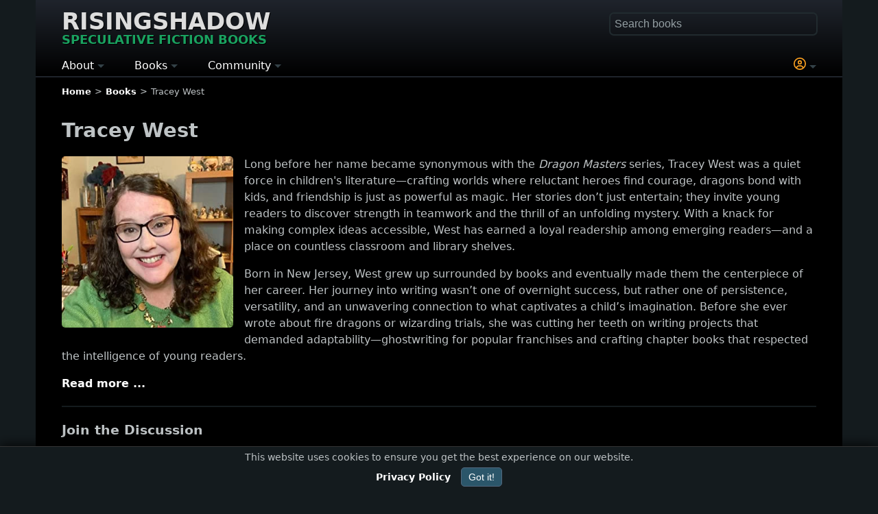

--- FILE ---
content_type: text/html; charset=UTF-8
request_url: https://www.risingshadow.net/author/12195-tracey-west
body_size: 7644
content:
<!DOCTYPE html><html lang="en-US" dir="ltr"><head><meta charset="UTF-8"><meta name="viewport" content="width=device-width, initial-scale=1.0"><meta name="theme-color" content="#000000"> <meta name="robots" content="max-image-preview:large"><title>Author :: Tracey West</title><link rel="canonical" href="https://www.risingshadow.net/author/12195-tracey-west"><meta name="description" content="Long before her name became synonymous with the Dragon Masters series, Tracey West was a quiet force in children's literature—crafting worlds..."><meta property="og:title" content="Tracey West"/><meta property="og:url" content="https://www.risingshadow.net/author/12195-tracey-west"/><meta property="og:site_name" content="Risingshadow"/><meta property="og:type" content="author"/><meta property="og:image" content="https://www.risingshadow.net/libdb-images/author-12195/tracey-west.webp"/><link rel="icon" href="/favicon.ico" type="image/x-icon"><link rel="icon" type="image/png" sizes="16x16" href="/images/favicons/favicon-16x16.png"><link rel="icon" type="image/png" sizes="32x32" href="/images/favicons/favicon-32x32.png"><link rel="icon" type="image/png" sizes="48x48" href="/images/favicons/favicon-48x48.png"><link rel="icon" sizes="192x192" href="/images/favicons/android-chrome-192x192.png"><link rel="icon" sizes="512x512" href="/images/favicons/android-chrome-512x512.png"><link rel="apple-touch-icon" sizes="180x180" href="/images/favicons/apple-touch-icon.png"><meta name="msapplication-TileImage" content="/images/favicons/mstile-150x150.png"><meta name="msapplication-TileColor" content="#da532c"><link rel="mask-icon" href="/images/favicons/safari-pinned-tab.svg" color="#009617"><link rel="manifest" href="/site.webmanifest"><link rel="alternate" type="application/rss+xml" title="Latest Books Feed" href="https://www.risingshadow.net/rss/"><style>:root{--bg:#141b1e;--text:#bec3c5;--effect:#FEA220;--action:#1AA260;--notice:#E96B00}body,html{min-height:100%;margin:0;padding:0}html{box-sizing:border-box;-ms-text-size-adjust:100%;-webkit-text-size-adjust:100%;background-color:var(--bg)}body{background-color:var(--bg);color:var(--text);font:16px/1.5 system-ui,-apple-system,Segoe UI,Roboto,Inter,Arial,sans-serif}.logo{font-size:clamp(30px,5vw,34px);display:inline-block;text-transform:uppercase;margin-bottom:15px;line-height:1.4rem;text-shadow:1px 1px #000}.logo a{color:#ddd}.logo div{font-size:clamp(16px,3vw,18px);color:var(--action);white-space:nowrap;margin-top:5px}header,main,footer{padding:0 3%;max-width:1100px;margin:0 auto}header{padding-top:20px;padding-bottom:2px;background-image:linear-gradient(180deg,#1f242c,#000000);border-bottom:1.5px solid transparent}main{background:#000000;padding-bottom:25px;border-radius:0 0 5px 5px;padding-top:1px}footer{padding-bottom:25px;background:#000000}.theme-light{width:100%;padding:0 3% 10px 3%;margin:1px 0 0 -3%;background:#F5F5F5;color:#111318;overflow:hidden;box-shadow:inset 0 0 1px 1px #000;border-radius:3px}.theme-light a,.theme-light .fake-link{color:#000;font-weight:600}h1,h2,h3,h4{margin-bottom:1rem}h1{font-size:1.8rem}input{font-size:16px;padding:0;padding-left:2px}a,.fake-link{text-decoration:none;color:#fff;font-weight:600}img{height:auto;max-width:100%;display:inline-block;vertical-align:middle;border:0;-ms-interpolation-mode:bicubic}hr{border:none;background-color:#141b1e;height:2px;margin-top:20px;margin-bottom:20px}.big{font-size:1.2rem}.normal{font-size:1rem}.small{font-size:0.9rem}.smaller{font-size:0.8rem}.very-small{font-size:0.7rem}.center{justify-content:center;align-items:center;text-align:center}.action{color:var(--action) !important}.notice{color:var(--notice) !important}.effect{color:var(--effect) !important}.next{margin-left:14px}.previous{margin-right:14px;margin-left:2px}.arrow-next{display:inline-block;width:8px;height:8px;border-top:2px solid var(--action);border-left:2px solid var(--action);transform:rotate(135deg);margin-left:-3px;margin-bottom:1px}.arrow-prev{display:inline-block;width:8px;height:8px;border-top:2px solid var(--action);border-left:2px solid var(--action);transform:rotate(-45deg);margin-right:-3px;margin-bottom:1px}.image-large{position:relative;float:left;min-width:125px;max-width:250px;width:35%;margin-right:1rem}.image-large img,.image-thumb img{border-radius:5px}.image-large div.rating,.image-thumb div.rating{text-align:center;font-size:0.85rem;border-top:1px solid #344248;padding:1px;font-weight:600;color:var(--text)}.image-border-rating{border-radius:5px 5px 10px 10px;border-bottom:2px solid #344248;background:#000;margin-bottom:5px}.image-border-rating img{border-radius:5px 5px 0 0}.image-thumb{position:relative;float:left;margin-right:10px}.image-thumb-text{display:block;width:90%;font-size:0.9rem;top:0;position:absolute;text-align:center;margin-top:1.5rem;padding-left:5%;color:#eee;font-weight:400;text-shadow:1px 1px #000}.image-thumb-collection{display:inline-block;max-width:180px}.margin-bottom{margin-bottom:1rem}ul.breadcrumb{list-style:none;padding:0;margin:0;margin-top:10px;white-space:nowrap;overflow:hidden;text-overflow:ellipsis}ul.breadcrumb li:not(:last-child)::after{content:">";margin:0 5px}ul.breadcrumb li{display:inline-block;margin-bottom:7px}#search{float:right;width:100%;max-width:300px}#fastSearch{width:100%;box-sizing:border-box;padding:5px;border-radius:5px;border:1px solid transparent;box-shadow:0 0 1px 2px #222c30;background-color:transparent;transition:box-shadow 0.6s ease;color:var(--text)}#fastSearch::placeholder{color:#949fa3}.main-menu{display:block}.main-menu ul{list-style-type:none;padding:0;margin:0;display:flex}.main-menu li{position:relative;margin-right:4%;white-space:nowrap}.main-menu li:first-child{margin-left:0}.main-menu li:last-child{margin-right:0}.main-menu .topmenu{color:#fff;font-size:16px}.main-menu li a{text-decoration:none;color:#fff;font-size:16px}.main-menu .submenu{display:none;position:absolute;top:100%;left:0;background-color:#1d3b47;z-index:1;line-height:2.5;font-size:14px}.main-menu li:last-child .submenu{left:unset;right:0}.main-menu .has-submenu:after{content:"";display:inline-block;width:0;height:0;border-top:5px solid #344248;border-right:5px solid transparent;border-left:5px solid transparent;vertical-align:middle}.info-block{display:flow-root;clear:both;border-radius:5px;padding:10px;background:var(--bg);border:1px solid #344248}.show-phone{display:none}.float-right{float:right;text-align:right;clear:both}.float-left{float:left;clear:both}.buttons{display:flex;flex-flow:row wrap;margin-bottom:7px}.book-stores div .button{display:inline-block}.buttons input,.book-stores .button,.buttons button{width:120px;font-size:0.9rem;border-radius:15px;margin:5px;padding:5px;background-color:transparent}.star{font-size:30px;cursor:pointer;color:#ccc;margin-bottom:25px;line-height:2rem}.pagination{text-align:center;margin-top:15px;margin-bottom:15px}.pagination-number,.pagination-active{border-radius:6px;border:1px solid #555;padding:2px 6px;margin:0 3px}.table{display:table;width:100%}.table-row{display:table-row}.table-cell{display:table-cell}.table-cell-image{border-top:1px solid var(--bg);width:25vw;min-width:100px;max-width:185px;padding-top:10px;padding-bottom:5px;text-align:center}.table-cell-content{border-top:1px solid var(--bg);vertical-align:top;width:auto;padding-top:10px;padding-bottom:20px}@media (max-width:767px){body{width:100%}h1{font-size:1.5rem}.hidden-phone{display:none}.show-phone{display:block}#search{float:none;max-width:97%;margin-bottom:15px}.logo{margin-right:3%}.image-large div.rating,.image-thumb div.rating{font-size:0.7rem}}</style><link href="/templates/manticore/css/min/general-library-min.css?d62a7430e7e6dd41713dbb72dfa29b71" rel="preload" as="style" onload="this.onload=null;this.rel='stylesheet'"><noscript><link rel="stylesheet" href="/templates/manticore/css/min/general-library-min.css?d62a7430e7e6dd41713dbb72dfa29b71"></noscript><script>(function() { var gaScript = document.createElement('script'); gaScript.async = true; gaScript.onload = function() { window.dataLayer = window.dataLayer || []; function gtag(){dataLayer.push(arguments);} gtag('js', new Date()); gtag('config', 'G-C6XY8ZW4ZY', { 'cookie_flags': 'SameSite=None; Secure', 'cookie_domain': 'risingshadow.net' }); }; gaScript.src = 'https://www.googletagmanager.com/gtag/js?id=G-C6XY8ZW4ZY'; document.head.appendChild(gaScript);
})();</script><script type="application/ld+json">{ "@context": "https://schema.org", "@type": "WebSite", "name": "Risingshadow", "url": "https://www.risingshadow.net", "potentialAction": { "@type": "SearchAction", "target": "https://www.risingshadow.net/search?q={search_term_string}", "query-input": "required name=search_term_string" }
}</script></head><body><header><div id="header"><div class="logo"><a href="/" title="Risingshadow" rel="home">Risingshadow<div>Speculative Fiction Books</div></a></div><div class="float-right show-phone" onclick="toggle_visibility('search');"><span class="magnify-icon"></span></div><div id="search" class="hidden-phone"><div style="position:relative;"><form id="lib_search_form" accept-charset="UTF-8" method="get" action="/search" enctype="multipart/form-data"><input id="fastSearch" type="text" name="q" placeholder="Search books" autocomplete="off" /></form><div id="search-results"></div></div></div> <nav class="main-menu"> <ul> <li class="has-submenu"> <span class="topmenu toggle">About</span> <ul class="submenu"> <li><a href="/">Home</a></li> <li><a href="/articles">Articles</a></li> <li><a href="/about-us">About Us</a></li> <li><a href="/wall/contact-us?new=topic#wall">Contact Us</a></li> <li><a href="/privacy-policy">Privacy Policy</a></li> <li><a href="/terms-of-service">Terms of Service</a></li> <li><a href="/staff">Staff Members</a></li> <li><a href="/newsletter" target="_blank">Newsletter</a></li> <li><a href="https://www.risingshadow.fi">Finnish (FI)</a></li> </ul> </li> <li class="has-submenu"> <span class="topmenu toggle">Books</span> <ul class="submenu"> <li><a href="/new-book-releases">New Releases</a></li> <li><a href="/upcoming-book-releases">Coming Soon</a></li> <li><a href="/searchlist/all/2026">Books of the Year</a></li> <li><a href="/browse">Bookshelf Activity</a></li> <li><a href="/recently-added">Recently Added</a></li> <li><a href="/searchlist">Advanced Search</a></li> <li><a href="/reviews">Reviews / Comments</a></li> <li><a href="/genres">Genres and Tags</a></li> <li><a href="#" rel="nofollow" class="toggle" onclick="ClickLogin()"><span class="notice">*</span> Submit Book</a></li> </ul> </li> <li class="has-submenu"> <span class="topmenu toggle">Community</span> <ul class="submenu"> <li><a href="/wall">Discussions</a></li> <li><a href="/wall/latest-messages">- Recent Messages</a></li> <li><a href="/wall/recent-topics">- Recent Topics</a></li> <li><a href="/wall/hot-topics">- Hot Topics</a></li> <li><a href="/wall/popular-topics">- Popular Topics</a></li> <li><a href="/wall/search">- Search</a></li> <li style="font-weight:700;padding-left:10px;color:#e67e22;">CHALLENGES</li> <li><a href="/reading-challenge">- Reading Challenge</a></li> <li><a href="/book-trivia-quiz">- Book Trivia Quiz</a></li> </ul> </li><li style="width: 100%;"></li><li class="has-submenu"><span class="topmenu toggle effect" onclick="ClickLogin()"><svg xmlns="http://www.w3.org/2000/svg" aria-hidden="true" width="18" fill="currentColor" height="18" viewBox="0 0 512 512"><path d="M406.5 399.6c-19.1-46.7-65-79.6-118.5-79.6h-64c-53.5 0-99.4 32.9-118.5 79.6C69.9 362.2 48 311.7 48 256c0-114.9 93.1-208 208-208s208 93.1 208 208c0 55.7-21.9 106.2-57.5 143.6zm-40.1 32.7c-32 20.1-69.8 31.7-110.4 31.7s-78.4-11.6-110.5-31.7c7.3-36.7 39.7-64.3 78.5-64.3h64c38.8 0 71.2 27.6 78.5 64.3zM256 512a256 256 0 1 0 0-512 256 256 0 1 0 0 512zm0-272a40 40 0 1 1 0-80 40 40 0 1 1 0 80zm-88-40a88 88 0 1 0 176 0 88 88 0 1 0-176 0z"></path></svg></span> </li></ul></nav></div></header><main><nav aria-label="Breadcrumb" class="smaller"><ul class="breadcrumb" itemscope itemtype="https://schema.org/BreadcrumbList"><li itemprop="itemListElement" itemscope itemtype="https://schema.org/ListItem"><a itemprop="item" href="/"><span itemprop="name">Home</span></a><meta itemprop="position" content="1"></li><li itemprop="itemListElement" itemscope itemtype="https://schema.org/ListItem"><a itemprop="item" href="/browse"><span itemprop="name">Books</span></a><meta itemprop="position" content="2"></li><li>Tracey West</li></ul></nav><div id="login"></div><div itemscope itemtype="http://schema.org/Person"><meta itemprop="image" content="/images/author-12195/tracey-west.webp"><h1 itemprop="name">Tracey West</h1><div class="image-large margin-bottom"><img loading="eager" fetchpriority="high" src="/images/author-12195/tracey-west.webp" width="300" height="300" alt="Tracey West" title="Tracey West" /></div><div class="description" itemprop="description" content="Long before her name became synonymous with the Dragon Masters series, Tracey West was a quiet force in children's literature—crafting worlds where reluctant heroes find courage, dragons bond with kids, and friendship is just as powerful as magic. Her stories don’t just entertain; they invite young readers to discover strength in teamwork and the thrill of "><p>Long before her name became synonymous with the <em>Dragon Masters</em> series, Tracey West was a quiet force in children's literature—crafting worlds where reluctant heroes find courage, dragons bond with kids, and friendship is just as powerful as magic. Her stories don’t just entertain; they invite young readers to discover strength in teamwork and the thrill of an unfolding mystery. With a knack for making complex ideas accessible, West has earned a loyal readership among emerging readers—and a place on countless classroom and library shelves.</p> <p>Born in New Jersey, West grew up surrounded by books and eventually made them the centerpiece of her career. Her journey into writing wasn’t one of overnight success, but rather one of persistence, versatility, and an unwavering connection to what captivates a child’s imagination. Before she ever wrote about fire dragons or wizarding trials, she was cutting her teeth on writing projects that demanded adaptability—ghostwriting for popular franchises and crafting chapter books that respected the intelligence of young readers.</p> <div id="read-more-button-1044248075"><p><span class="toggle fake-link" onclick="toggle_visibility('read-more-1044248075'); toggle_visibility('read-more-button-1044248075');">Read more ...</span></p></div><div id="read-more-1044248075" style="display:none;"><p>What sets her work apart is a seamless blend of fast-paced adventure and emotional grounding. In the <em>Dragon Masters</em> books—part of Scholastic’s <em>Branches</em> line—West builds an accessible fantasy world that speaks directly to kids who are just beginning to fall in love with reading. Short chapters, cliffhanger endings, and richly imagined dragons keep the pages turning, while underlying themes of empathy, bravery, and loyalty give the stories depth. It's no surprise the series has sold millions of copies and been translated into multiple languages, sparking a global fandom of young dragon enthusiasts.</p> <p>But West’s influence isn’t limited to dragons alone. Her broader body of work includes more than 300 titles, ranging from <em>Pokémon</em> adaptations to nonfiction explorations of real-world topics for curious young minds. Her ability to shift tone and format without losing her voice is a testament to both her technical skill and her understanding of what children need from the stories they read—clarity, excitement, and a sense of belonging.</p> <p>For West, writing for children is not about simplifying the world, but about opening doors to it. Whether she's guiding readers through ancient ruins or letting them soar on the wings of a dragon, she invites them to see themselves as brave, clever, and capable of shaping their own stories.</p> <p>And in doing so, Tracey West continues to quietly redefine what children’s literature can be—not flashy or preachy, but enduring, inclusive, and full of wonder.</p></div></div><hr style="clear:both;"><script src='/js/wall.js?ba784b5aee78a6eda7eb087841ff5bc2' type='text/javascript' defer></script><div><div class="big"><strong><span id="wall">Join the Discussion</span></strong></div><div id="wall_topic_buttons_1" style="padding-top:15px;clear:both;"><div class="wall-buttons small" style="margin-bottom:2rem;"><div class="wall-buttons"><button type="button" onclick="topicNew('library', 'author', 12195)">Start a New Topic</button><div class="smaller effect">You can post as a guest or sign in for more features.</div><div class="smaller">Have questions about this author or want to discuss their works? Share your thoughts and connect with fellow fans!</div></div></div></div><div class="margin-bottom" id="topic_actions_1" style="margin-top:15px;"></div></div><hr><div class="margin-bottom"><div><div style="margin-bottom:5px;font-weight:600;"><big>Books by <i class="lib_nowrap">Tracey West</i></big></div><div class="image-thumb-collection"><div class="image-thumb image-border-rating"><a itemprop="url" href="/book/66141-rise-of-the-earth-dragon"><img loading="lazy" itemprop="thumbnailUrl" src="/images/book-thumb-66141/rise-of-the-earth-dragon-tracey-west.webp" srcset="/images/book-thumb-66141/rise-of-the-earth-dragon-tracey-west.webp 1x, /images/book-66141/rise-of-the-earth-dragon-tracey-west.webp 2x" width="185" height="269" alt="Rise of the Earth Dragon (Dragon Masters #1)" title="Rise of the Earth Dragon (Dragon Masters #1) by Tracey West" /></a><div class="rating"><span class="lib_book_cover_rating book-rating-good">&#9733; 10.00</span><small> / 1</small></div></div></div><div class="image-thumb-collection"><div class="image-thumb image-border-rating"><a itemprop="url" href="/book/66142-curse-of-the-shadow-dragon"><img loading="lazy" itemprop="thumbnailUrl" src="/images/book-thumb-66142/curse-of-the-shadow-dragon-tracey-west.webp" srcset="/images/book-thumb-66142/curse-of-the-shadow-dragon-tracey-west.webp 1x, /images/book-66142/curse-of-the-shadow-dragon-tracey-west.webp 2x" width="185" height="268" alt="Curse of the Shadow Dragon (Dragon Masters #23)" title="Curse of the Shadow Dragon (Dragon Masters #23) by Tracey West" /></a><div class="rating"><span class="lib_book_cover_rating book-rating-good">&#9733; 10.00</span><small> / 2</small></div></div></div><div class="image-thumb-collection"><div class="image-thumb image-border-rating"><a itemprop="url" href="/book/66143-dawn-of-the-light-dragon"><img loading="lazy" itemprop="thumbnailUrl" src="/images/book-thumb-66143/dawn-of-the-light-dragon-tracey-west.webp" srcset="/images/book-thumb-66143/dawn-of-the-light-dragon-tracey-west.webp 1x, /images/book-66143/dawn-of-the-light-dragon-tracey-west.webp 2x" width="185" height="268" alt="Dawn of the Light Dragon (Dragon Masters #24)" title="Dawn of the Light Dragon (Dragon Masters #24) by Tracey West" /></a><div class="rating"><span class="book-rating-estimate">&#10711; 8.00</span><small> / 1</small></div></div></div><div class="image-thumb-collection"><div class="image-thumb image-border-rating"><a itemprop="url" href="/book/66144-legend-of-the-star-dragon"><img loading="lazy" itemprop="thumbnailUrl" src="/images/book-thumb-66144/legend-of-the-star-dragon-tracey-west.webp" srcset="/images/book-thumb-66144/legend-of-the-star-dragon-tracey-west.webp 1x, /images/book-66144/legend-of-the-star-dragon-tracey-west.webp 2x" width="185" height="268" alt="Legend of the Star Dragon (Dragon Masters #25)" title="Legend of the Star Dragon (Dragon Masters #25) by Tracey West" /></a><div class="rating"><span class="lib_book_cover_rating book-rating-good">&#9733; 10.00</span><small> / 1</small></div></div></div><div class="image-thumb-collection"><div class="image-thumb image-border-rating"><a itemprop="url" href="/book/66488-cave-of-the-crystal-dragon"><img loading="lazy" itemprop="thumbnailUrl" src="/images/book-thumb-66488/cave-of-the-crystal-dragon-tracey-west.webp" srcset="/images/book-thumb-66488/cave-of-the-crystal-dragon-tracey-west.webp 1x, /images/book-66488/cave-of-the-crystal-dragon-tracey-west.webp 2x" width="185" height="268" alt="Cave of the Crystal Dragon (Dragon Masters #26)" title="Cave of the Crystal Dragon (Dragon Masters #26) by Tracey West" /></a><div class="rating"><span class="book-rating-estimate">&#10711; 9.00</span><small> / 5</small></div></div></div><div class="image-thumb-collection"><div class="image-thumb image-border-rating"><a itemprop="url" href="/book/66752-haunting-of-the-ghost-dragon"><img loading="lazy" itemprop="thumbnailUrl" src="/images/book-thumb-66752/haunting-of-the-ghost-dragon-tracey-west.webp" srcset="/images/book-thumb-66752/haunting-of-the-ghost-dragon-tracey-west.webp 1x, /images/book-66752/haunting-of-the-ghost-dragon-tracey-west.webp 2x" width="185" height="268" alt="Haunting of the Ghost Dragon (Dragon Masters #27)" title="Haunting of the Ghost Dragon (Dragon Masters #27) by Tracey West" /></a><div class="rating"><span class="lib_book_cover_rating book-rating-good">&#9733; 8.50</span><small> / 2</small></div></div></div><div class="image-thumb-collection"><div class="image-thumb image-border-rating"><a itemprop="url" href="/book/75742-night-of-the-dream-dragon"><img loading="lazy" itemprop="thumbnailUrl" src="/images/book-thumb-75742/night-of-the-dream-dragon-tracey-west.webp" srcset="/images/book-thumb-75742/night-of-the-dream-dragon-tracey-west.webp 1x, /images/book-75742/night-of-the-dream-dragon-tracey-west.webp 2x" width="185" height="268" alt="Night of the Dream Dragon (Dragon Masters #28)" title="Night of the Dream Dragon (Dragon Masters #28) by Tracey West" /></a><div class="rating"><span class="book-rating-estimate">&#10711; 8.00</span><small> / 1</small></div></div></div><div class="image-thumb-collection"><div class="image-thumb image-border-rating"><a itemprop="url" href="/book/75743-magic-of-the-wizard-dragon"><img loading="lazy" itemprop="thumbnailUrl" src="/images/book-thumb-75743/magic-of-the-wizard-dragon-tracey-west.webp" srcset="/images/book-thumb-75743/magic-of-the-wizard-dragon-tracey-west.webp 1x, /images/book-75743/magic-of-the-wizard-dragon-tracey-west.webp 2x" width="185" height="268" alt="Magic of the Wizard Dragon (Dragon Masters #29)" title="Magic of the Wizard Dragon (Dragon Masters #29) by Tracey West" /></a><div class="rating"><span class="book-rating-estimate">&#10711; 8.00</span><small> / 1</small></div></div></div><div class="image-thumb-collection"><div class="image-thumb image-border-rating"><a itemprop="url" href="/book/75744-vortex-of-the-chaos-dragon"><img loading="lazy" itemprop="thumbnailUrl" src="/images/book-thumb-75744/vortex-of-the-chaos-dragon-tracey-west.webp" srcset="/images/book-thumb-75744/vortex-of-the-chaos-dragon-tracey-west.webp 1x, /images/book-75744/vortex-of-the-chaos-dragon-tracey-west.webp 2x" width="185" height="268" alt="Vortex of the Chaos Dragon (Dragon Masters #30)" title="Vortex of the Chaos Dragon (Dragon Masters #30) by Tracey West" /></a><div class="rating"><span class="book-rating-estimate">&#10711; 7.34</span><small> / 3</small></div></div></div><div class="clear"></div></div></div></div><div class="theme-light"><br><div><h2>Series by <i>Tracey West</i></h2><div><a href="/series/11041-dragon-masters">Dragon Masters</a><span class="small nowrap"> (9 books)</span></div></div><h2>Speculative Fiction Books</h2><div class="table"><link itemprop="hasPart" href="#book75744"><div class="table-row"><div class="table-cell table-cell-list" itemscope itemtype="https://schema.org/Book https://schema.org/PublicationVolume" itemid="#book75744"><a href="/book/75744-vortex-of-the-chaos-dragon" itemprop="url"><span itemprop="name">Vortex of the Chaos Dragon</span></a> <span class="smaller nowrap">(Dragon Masters #<span itemprop="volumeNumber">30</span><span class="very-small">&nbsp;/&nbsp;30</span>)</span><div class="smaller">2025 | fantasy, childrens, dragons, middle grade</div></div></div><link itemprop="hasPart" href="#book75743"><div class="table-row"><div class="table-cell table-cell-list" itemscope itemtype="https://schema.org/Book https://schema.org/PublicationVolume" itemid="#book75743"><a href="/book/75743-magic-of-the-wizard-dragon" itemprop="url"><span itemprop="name">Magic of the Wizard Dragon</span></a> <span class="smaller nowrap">(Dragon Masters #<span itemprop="volumeNumber">29</span><span class="very-small">&nbsp;/&nbsp;30</span>)</span><div class="smaller">2025 | fantasy, childrens, dragons, middle grade</div></div></div><link itemprop="hasPart" href="#book75742"><div class="table-row"><div class="table-cell table-cell-list" itemscope itemtype="https://schema.org/Book https://schema.org/PublicationVolume" itemid="#book75742"><a href="/book/75742-night-of-the-dream-dragon" itemprop="url"><span itemprop="name">Night of the Dream Dragon</span></a> <span class="smaller nowrap">(Dragon Masters #<span itemprop="volumeNumber">28</span><span class="very-small">&nbsp;/&nbsp;30</span>)</span><div class="smaller">2025 | fantasy, childrens, dragons, middle grade</div></div></div><link itemprop="hasPart" href="#book66752"><div class="table-row"><div class="table-cell table-cell-list" itemscope itemtype="https://schema.org/Book https://schema.org/PublicationVolume" itemid="#book66752"><a href="/book/66752-haunting-of-the-ghost-dragon" itemprop="url"><span itemprop="name">Haunting of the Ghost Dragon</span></a> <span class="smaller nowrap">(Dragon Masters #<span itemprop="volumeNumber">27</span><span class="very-small">&nbsp;/&nbsp;30</span>)</span><div class="smaller">2024 | fantasy, childrens, dragons, middle grade</div></div></div><link itemprop="hasPart" href="#book66488"><div class="table-row"><div class="table-cell table-cell-list" itemscope itemtype="https://schema.org/Book https://schema.org/PublicationVolume" itemid="#book66488"><a href="/book/66488-cave-of-the-crystal-dragon" itemprop="url"><span itemprop="name">Cave of the Crystal Dragon</span></a> <span class="smaller nowrap">(Dragon Masters #<span itemprop="volumeNumber">26</span><span class="very-small">&nbsp;/&nbsp;30</span>)</span><div class="smaller">2024 | fantasy, childrens, dragons, middle grade</div></div></div><link itemprop="hasPart" href="#book66144"><div class="table-row"><div class="table-cell table-cell-list" itemscope itemtype="https://schema.org/Book https://schema.org/PublicationVolume" itemid="#book66144"><a href="/book/66144-legend-of-the-star-dragon" itemprop="url"><span itemprop="name">Legend of the Star Dragon</span></a> <span class="smaller nowrap">(Dragon Masters #<span itemprop="volumeNumber">25</span><span class="very-small">&nbsp;/&nbsp;30</span>)</span><div class="smaller">2023 | fantasy, childrens, dragons, middle grade</div></div></div><link itemprop="hasPart" href="#book66143"><div class="table-row"><div class="table-cell table-cell-list" itemscope itemtype="https://schema.org/Book https://schema.org/PublicationVolume" itemid="#book66143"><a href="/book/66143-dawn-of-the-light-dragon" itemprop="url"><span itemprop="name">Dawn of the Light Dragon</span></a> <span class="smaller nowrap">(Dragon Masters #<span itemprop="volumeNumber">24</span><span class="very-small">&nbsp;/&nbsp;30</span>)</span><div class="smaller">2023 | fantasy, childrens, dragons, middle grade</div></div></div><link itemprop="hasPart" href="#book66142"><div class="table-row"><div class="table-cell table-cell-list" itemscope itemtype="https://schema.org/Book https://schema.org/PublicationVolume" itemid="#book66142"><a href="/book/66142-curse-of-the-shadow-dragon" itemprop="url"><span itemprop="name">Curse of the Shadow Dragon</span></a> <span class="smaller nowrap">(Dragon Masters #<span itemprop="volumeNumber">23</span><span class="very-small">&nbsp;/&nbsp;30</span>)</span><div class="smaller">2023 | fantasy, childrens, dragons, middle grade</div></div></div><link itemprop="hasPart" href="#book66141"><div class="table-row"><div class="table-cell table-cell-list" itemscope itemtype="https://schema.org/Book https://schema.org/PublicationVolume" itemid="#book66141"><a href="/book/66141-rise-of-the-earth-dragon" itemprop="url"><span itemprop="name">Rise of the Earth Dragon</span></a> <span class="smaller nowrap">(Dragon Masters #<span itemprop="volumeNumber">1</span><span class="very-small">&nbsp;/&nbsp;30</span>)</span><div class="smaller">2014 | fantasy, childrens, dragons, middle grade</div></div></div></div><br></div><div class="smaller float-right" style="padding:3px 5px;margin-top:10px;background: var(--bg);border: 1px solid #555; border-radius:10px;"><a href="#top">^ Top</a></div></main><footer><div class="center smaller margin-bottom">Follow Us: <a href="https://www.risingshadow.net/newsletter" target="_blank">Newsletter</a> | <a href="https://www.facebook.com/risingshadow.net/" target="_blank" rel="nofollow">Facebook</a> | <a href="https://x.com/RisingshadowNet" target="_blank" rel="nofollow">X</a> | <a href="https://mstdn.social/@RisingshadowNet" target="_blank" rel="nofollow">Mastodon</a> | <a href="/rss/" target="_blank">RSS</a></div><div class="smaller center">Hosted by <a href="https://www.planeetta.fi/yritys/briefly-in-english/" target="_blank" rel="nofollow">Planeetta Internet Oy</a><br>&copy; 1996 - 2026 Risingshadow. All rights reserved.</div></footer><script src="/js/min/visitor.js?04f87d07c1fad6deacd1df1854eef7b2" type="text/javascript" async></script><div id="cookieConsent" style="font-size: 0.85rem;position: fixed;bottom: 0;left: 0;width: 100%;background-color: var(--bg);text-align: center;display: none;border-top: 1px solid #333;filter: drop-shadow(0px 0px 10px #000);"><div style="margin:5px;">This website uses cookies to ensure you get the best experience on our website.</div><a href="/privacy-policy"><strong>Privacy Policy</strong></a><button onclick="acceptCookies()" style="background-color: #2b566a;color: white;padding: 5px 10px;text-align: center;text-decoration: none;display: inline-block;font-size: 14px;margin: 0 0 10px 15px;cursor: pointer;border-radius: 5px;border: 1px solid #52687e;">Got it!</button></div><script src="/js/cookie-consent.js" defer></script></body></html>